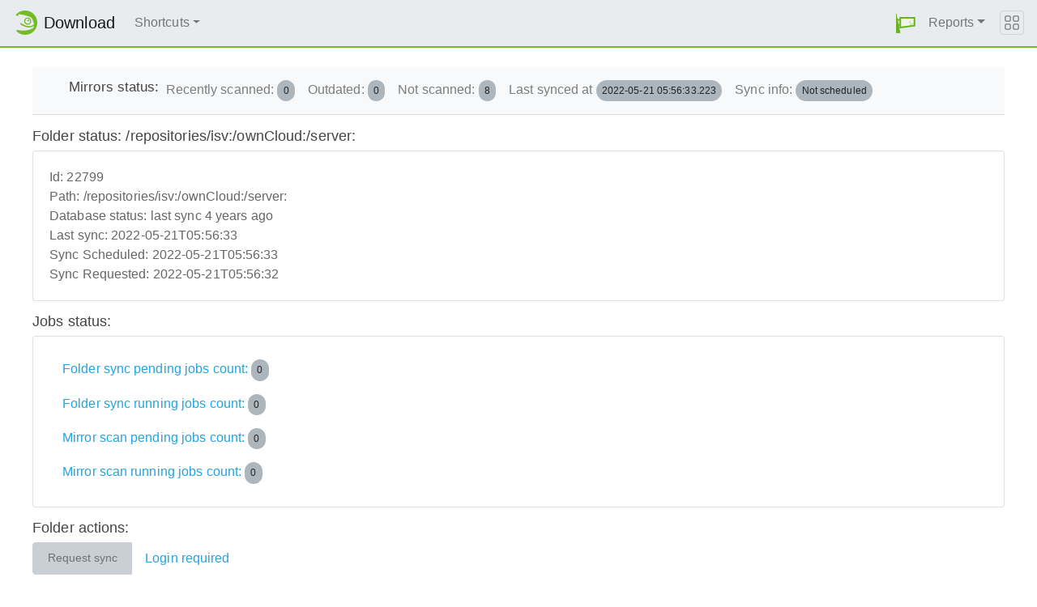

--- FILE ---
content_type: text/html;charset=UTF-8
request_url: http://download.opensuse.org/app/folder/22799
body_size: 2955
content:
<!DOCTYPE html>
<html lang="en">
  <head>
      <!-- Meta, title, CSS, favicons, etc. -->
      <meta charset="utf-8">
      <meta http-equiv="X-UA-Compatible" content="IE=edge">
      <meta name="viewport" content="width=device-width, initial-scale=1, shrink-to-fit=no">
      <meta name="author" content="MirrorCache contributors">

      <meta name="csrf-token" content="aa3d7d50f3e2a5e33e1d379e5948a46c1b23edef" />
      <meta name="csrf-param" content="csrf_token" />


      <title>Status of /repositories/isv:/ownCloud:/server: - openSUSE Download</title>

      <!-- Bootstrap core CSS -->
      <link href="/asset/d9561a918a/bootstrap.css" rel="stylesheet">
      <script src="/asset/ccdc75e705/bootstrap.js"></script>

      <!-- Chameleon Style -->
      <!-- <link rel="stylesheet" href="https://static.opensuse.org/chameleon-3.0/dist/css/chameleon.css" /> -->
      <link href="/asset/39ed1a6b79/chameleon.css" rel="stylesheet">
      <!-- Chameleon Script -->
      <script defer src="https://static.opensuse.org/chameleon-3.0/dist/js/chameleon.js"></script>

      

      <script>//<![CDATA[

          
          $(function() {
            setupForAll();
            
          } );

//]]></script>
      <link id="favicon-16" rel="icon" href="/asset/e207a92f20/logo-16.png" sizes="16x16" type="image/png">
      <link id="favicon-svg" rel="icon" href="/asset/f8027e92e2/logo.svg" sizes="any" type="image/svg+xml">

  </head>
  <body>
      
<nav class="navbar noprint navbar-expand-md sticky-top">
  <a class="navbar-brand" href="/"><img src="https://static.opensuse.org/favicon.svg" class="d-inline-block align-top" width="30" height="30" alt='openSUSE icon'> <span class="navbar-title">Download</span></a>
  <button class="navbar-toggler" type="button" data-toggle="collapse" data-target="#navbar-collapse"><svg width="20" height="20" viewbox="0 0 16 16" fill="currentColor" xmlns="http://www.w3.org/2000/svg"><path fill-rule="evenodd" d="M2.5 11.5A.5.5 0 0 1 3 11h10a.5.5 0 0 1 0 1H3a.5.5 0 0 1-.5-.5zm0-4A.5.5 0 0 1 3 7h10a.5.5 0 0 1 0 1H3a.5.5 0 0 1-.5-.5zm0-4A.5.5 0 0 1 3 3h10a.5.5 0 0 1 0 1H3a.5.5 0 0 1-.5-.5z"></path></svg></button>

  <div class="collapse navbar-collapse" id="navbar-collapse">

    <ul class="nav navbar-nav mr-auto flex-md-shrink-0">
      <li class="nav-item dropdown">
        <a class="nav-link dropdown-toggle" href="#" role="button" data-toggle="dropdown"
        aria-haspopup="true" aria-expanded="false">Shortcuts</a>
        <div class="dropdown-menu">
          <a class="dropdown-item" href="/debug/">debug</a> <a class="dropdown-item" href=
          "/distribution/">distribution</a> <a class="dropdown-item" href="/factory/">factory</a>
          <a class="dropdown-item" href="/ports/">ports</a> <a class="dropdown-item" href=
          "/repositories/">repositories</a> <a class="dropdown-item" href="/source/">source</a>
          <a class="dropdown-item" href="/tumbleweed/">tumbleweed</a> <a class="dropdown-item"
          href="/update/">update</a>
        </div>
      </li>
    </ul>

    <ul id="user-menu" class="navbar-nav">
      <li class="nav-item dropdown">
        <a class="nav-link" href="#" id="user-dropdown" role="button" data-toggle="dropdown" aria-haspopup="true" aria-expanded="false">
          <img src="/asset/f8027e92e2/logo.svg" alt="openSUSE logo">
          <span class="d-md-none">MirrorCache</span>
        </a>
        <div class="dropdown-menu dropdown-menu-right" aria-labelledby="user-dropdown">
          <a class="dropdown-item" href="/app/server">Mirrors</a>
          <a class="dropdown-item" href="/app/package">Packages</a>
          <a class="dropdown-item" href="/app/project">Projects</a>
          <a class="dropdown-item" href="/app/efficiency">Efficiency</a>
          <a class="dropdown-item" href="/rest/stat">Statistics</a>
          <div class="dropdown-divider"></div>
          <h3 class="dropdown-header">User menu</h3>

          <a class="dropdown-item" href="/login">Log in</a>
        </div>
      </li>
      <li class="nav-item dropdown" id="reports">
      <a href="#" class="nav-link dropdown-toggle" data-toggle="dropdown" role="button" aria-haspopup="true" aria-expanded="false" data-submenu>Reports<span class="caret"></span></a>
        <ul class="dropdown-menu">
          <li>
          <a class="dropdown-item" href="/report/mirrors">All Mirrors</a>
          </li><li>
          <a class="dropdown-item" href="/report/mirrors/154">15.4 Mirrors</a>
          </li><li>
          <a class="dropdown-item" href="/report/mirrors/155">15.5 Mirrors</a>
          </li><li>
          <a class="dropdown-item" href="/report/mirrors/tumbleweed">TW Mirrors</a>
          </li><li>
          <a class="dropdown-item" href="/report/mirrors/repositories">Build Service Mirrors</a>
          </li><li>
          <a class="dropdown-item" href="/report/download?group=project">Downloads/project</a>
          </li><li>
          <a class="dropdown-item" href="/report/download?group=mirror">Downloads/mirror</a>
          </li><li>
          <a class="dropdown-item" href="/report/download?group=os">Downloads/OS</a>
          </li><li>
          <a class="dropdown-item" href="/report/download?group=country">Downloads/country</a>
          </li><li>
          <a class="dropdown-item" href="/report/download?group=arch">Downloads/arch</a>
          </li><li>
          <a class="dropdown-item" href="/report/download?group=type">Downloads/type</a>
          </li>
        </ul>
      </li>
    </ul>

  </div>

  <button class="navbar-toggler megamenu-toggler" type="button" data-toggle="collapse"
  data-target="#megamenu" aria-expanded="true"><svg class="bi bi-grid" width="20" height="20"
  viewbox="0 0 16 16" fill="currentColor" xmlns="http://www.w3.org/2000/svg">
  <path fill-rule="evenodd" d="M1 2.5A1.5 1.5 0 0 1 2.5 1h3A1.5 1.5 0 0 1 7 2.5v3A1.5 1.5 0 0 1 5.5 7h-3A1.5 1.5 0 0 1 1 5.5v-3zM2.5 2a.5.5 0 0 0-.5.5v3a.5.5 0 0 0 .5.5h3a.5.5 0 0 0 .5-.5v-3a.5.5 0 0 0-.5-.5h-3zm6.5.5A1.5 1.5 0 0 1 10.5 1h3A1.5 1.5 0 0 1 15 2.5v3A1.5 1.5 0 0 1 13.5 7h-3A1.5 1.5 0 0 1 9 5.5v-3zm1.5-.5a.5.5 0 0 0-.5.5v3a.5.5 0 0 0 .5.5h3a.5.5 0 0 0 .5-.5v-3a.5.5 0 0 0-.5-.5h-3zM1 10.5A1.5 1.5 0 0 1 2.5 9h3A1.5 1.5 0 0 1 7 10.5v3A1.5 1.5 0 0 1 5.5 15h-3A1.5 1.5 0 0 1 1 13.5v-3zm1.5-.5a.5.5 0 0 0-.5.5v3a.5.5 0 0 0 .5.5h3a.5.5 0 0 0 .5-.5v-3a.5.5 0 0 0-.5-.5h-3zm6.5.5A1.5 1.5 0 0 1 10.5 9h3a1.5 1.5 0 0 1 1.5 1.5v3a1.5 1.5 0 0 1-1.5 1.5h-3A1.5 1.5 0 0 1 9 13.5v-3zm1.5-.5a.5.5 0 0 0-.5.5v3a.5.5 0 0 0 .5.5h3a.5.5 0 0 0 .5-.5v-3a.5.5 0 0 0-.5-.5h-3z"></path></svg>
  </button>
</nav>

<div id="megamenu" class="megamenu collapse"></div>


      <div class="container-fluid" id="content">
            <meta http-equiv="content-type" content="text/html; charset=utf-8" />
  <style type='text/css'>
table { width:100%%; }
.name { text-align:left; }
  </style>
<script>
      $(function () {
        document.getElementById("spandbstatus").innerHTML = 'last sync '.concat(fromNow('2022-05-21T05:56:33'));
        pollFolderJobStats('22799');
        pollFolderStats('/download/repositories/isv:/ownCloud:/server:/');
      });
</script>
</head>
<nav class="navbar navbar-expand-lg navbar-light bg-light mb-3 border-bottom">
  <div class="container">
    <h5>Mirrors status: </h5>
    <button class="navbar-toggler" type="button" data-toggle="collapse" data-target="#navbarFolderStatus" aria-controls="navbarFolderStatus" aria-expanded="false" aria-label="Toggle navigation">
    <span class="navbar-toggler-icon"></span>
    </button>
    <div class="collapse navbar-collapse" id="navbarFolderStatus">
      <ul class="navbar-nav mr-auto">
        <li class="nav-item">
          <a class="nav-link" href="/download/repositories/isv:/ownCloud:/server:/?status=recent">
          Recently scanned: <span class="badge badge-pill badge-secondary folder-stats-servers-recent">.</span>
          </a>
        </li>
        <li class="nav-item">
          <a class="nav-link" href="/download/repositories/isv:/ownCloud:/server:/?status=outdated">
          Outdated: <span class="badge badge-pill badge-secondary folder-stats-servers-outdated">.</span>
          </a>
        </li>
        <li class="nav-item">
          <a class="nav-link" href="/download/repositories/isv:/ownCloud:/server:/?status=not_scanned">
          Not scanned: <span class="badge badge-pill badge-secondary folder-stats-servers-not-scanned">.</span>
          </a>
        </li>
        <li class="nav-item">
          <a class="nav-link" href="/download/repositories/isv:/ownCloud:/server:/?status=all">
          Last synced at <span class="badge badge-pill badge-secondary folder-stats-last-sync">.</span>
          </a>
        </li>
        <li class="nav-item">
          <a class="nav-link" href="/minion/jobs?&amp;task=folder_sync&amp;note=/repositories/isv:/ownCloud:/server:">
          Sync info: <span class="badge badge-pill badge-secondary folder-sync-job-position">retrieving...</span>
          </a>
        </li>
      </ul>
    </div>
  </div>
</nav>
<div class="row">
<div class="col-sm-12">
    <h4>Folder status: /repositories/isv:/ownCloud:/server:</h4>

    <div class="card">
        <div class="card-body status-info">
            <div><span>Id: </span>22799</div>
            <div><span>Path: </span>/repositories/isv:/ownCloud:/server:</div>
            <div><span>Database status: </span><span id="spandbstatus"></span></div>
            <div><span>Last sync: </span>2022-05-21T05:56:33</div>
            <div><span>Sync Scheduled: </span>2022-05-21T05:56:33</div>
            <div><span>Sync Requested: </span>2022-05-21T05:56:32</div>
        </div>
    </div>
</div>
<div class="col-sm-12">
    <h4>Jobs status:</h4>

    <div class="card">
        <div class="card-body job-status-info">
              <a class="nav-link" href="/minion/jobs?&amp;task=folder_sync&amp;note=/repositories/isv:/ownCloud:/server:">
                Folder sync pending jobs count: <span class="badge badge-pill badge-secondary folder-job-sync-waiting-count">retrieving...</span>
              </a>
              <a class="nav-link" href="/minion/jobs?&amp;task=folder_sync&amp;note=/repositories/isv:/ownCloud:/server:">
                Folder sync running jobs count: <span class="badge badge-pill badge-secondary folder-job-sync-running-count">retrieving...</span>
              </a>
              <a class="nav-link" href="/minion/jobs?&amp;task=mirror_scan&amp;note=/repositories/isv:/ownCloud:/server:">
                Mirror scan pending jobs count: <span class="badge badge-pill badge-secondary folder-job-scan-waiting-count">retrieving...</span>
              </a>
              <a class="nav-link" href="/minion/jobs?&amp;task=mirror_scan&amp;note=/repositories/isv:/ownCloud:/server:">
                Mirror scan running jobs count: <span class="badge badge-pill badge-secondary folder-job-scan-running-count">retrieving...</span>
              </a>
        </div>
    </div>
</div>
<div class="col-sm-12">
    <h4>Folder actions:</h4>
    <div class="btn-group mr-2" role="group">
        <button class='btn btn-secondary'
            type='submit'
            title='Request database sync'
            disabled
            onclick='sendPost("/rest/request_sync", "/repositories/isv:/ownCloud:/server:")'>Request sync
        </button>
        <br>
        <a class="nav-link" href="/login">Login required</a>
    </div>
</div>
</div>

      </div>

      <footer class="footer">
  <div class="container">
    <div class="d-flex justify-content-between">
      <div class="footer-copyright">
        &copy; 2021-2025 SUSE LLC., openSUSE contributors
      </div>
      <div class="list-inline">
        <a class="list-inline-item" href="https://en.opensuse.org/Imprint">Legal notice</a>
        <a class="list-inline-item" href="https://github.com/openSUSE/MirrorCache">Source code</a>
        <a class="list-inline-item" href="https://github.com/openSUSE/MirrorCache/issues/new">Report issue</a>
        <a>MirrorCache 1.104
</a>
      </div>
    </div>
  </div>
</footer>

  </body>
</html>
